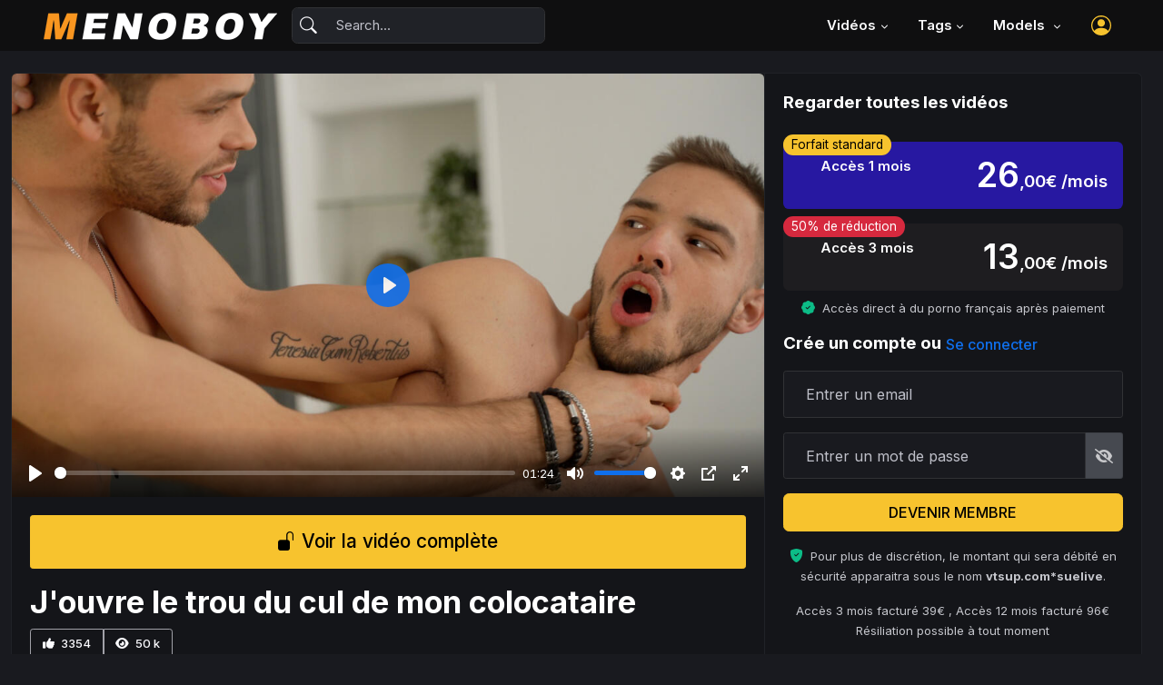

--- FILE ---
content_type: text/html; charset=UTF-8
request_url: https://www.menoboy.fr/video/j-ouvre-le-trou-du-cul-de-mon-colocataire.html
body_size: 9000
content:
<!DOCTYPE html>
<html lang="fr">
<head>
<meta charset="utf-8">
<meta name="viewport" content="width=device-width, initial-scale=1, shrink-to-fit=no">
<meta name="rating" content="adult">
<title>J'ouvre le trou du cul de mon colocataire</title>
<link rel="canonical" href="https://www.menoboy.fr/video/j-ouvre-le-trou-du-cul-de-mon-colocataire.html" />
<meta property="og:site_name" content="J'ouvre le trou du cul de mon colocataire" />
<meta property="og:type" content="website" />
<meta property="og:title" content="Video porno, J'ouvre le trou du cul de mon colocataire" />
<meta property="og:description" content="Kevin David entre dans la salle de bain pour mater le sexy coloc Kevin-Ass. Chaud bouillant, KevinAss se fait ouvrir le cul par Kevin David." />
<meta property="og:url" content="https://www.menoboy.fr/video/j-ouvre-le-trou-du-cul-de-mon-colocataire.html" />
<meta property="og:image" content="https://www.menoboy.fr/media/4181/gay-porno-francais-menoboy-4181-01w1140.jpg" />
<meta name="description" content="Kevin David entre dans la salle de bain pour mater le sexy coloc Kevin-Ass. Chaud bouillant, KevinAss se fait ouvrir le cul par Kevin David." />
<meta name="twitter:card" content="summary_large_image" />
<meta name="twitter:site" content="@menoboy" />
<meta name="twitter:domain" content="Menoboy Studios" />
<meta name="twitter:creator" content="@menoboy" />
<meta property="twitter:title" content="J'ouvre le trou du cul de mon colocataire :: Voir vidéo complète" />
<meta property="twitter:description" content="Kevin David entre dans la salle de bain pour mater le sexy coloc Kevin-Ass. Chaud bouillant, KevinAss se fait ouvrir le cul par Kevin David." />
<meta property="twitter:image" content="https://www.menoboy.fr/media/4181/gay-porno-francais-menoboy-4181-01w1140.jpg" />

	<!-- Dark mode -->
	<script>
		const storedTheme = localStorage.getItem('theme')
 
		const getPreferredTheme = () => {
			if (storedTheme) {
				return storedTheme
			}
			return window.matchMedia('(prefers-color-scheme: dark)').matches ? 'dark' : 'dark'
		}

		const setTheme = function (theme) {
			if (theme === 'auto' && window.matchMedia('(prefers-color-scheme: dark)').matches) {
				document.documentElement.setAttribute('data-bs-theme', 'dark')
			} else {
				document.documentElement.setAttribute('data-bs-theme', theme)
			}
		}

		setTheme(getPreferredTheme())

		window.addEventListener('DOMContentLoaded', () => {
		    var el = document.querySelector('.theme-icon-active');
			if(el != 'undefined' && el != null) {
				const showActiveTheme = theme => {
				const activeThemeIcon = document.querySelector('.theme-icon-active use')
				const btnToActive = document.querySelector(`[data-bs-theme-value="${theme}"]`)
				const svgOfActiveBtn = btnToActive.querySelector('.mode-switch use').getAttribute('href')

				document.querySelectorAll('[data-bs-theme-value]').forEach(element => {
					element.classList.remove('active')
				})

				btnToActive.classList.add('active')
				activeThemeIcon.setAttribute('href', svgOfActiveBtn)
			}

			window.matchMedia('(prefers-color-scheme: dark)').addEventListener('change', () => {
				if (storedTheme !== 'light' || storedTheme !== 'dark') {
					setTheme(getPreferredTheme())
				}
			})

			showActiveTheme(getPreferredTheme())

			document.querySelectorAll('[data-bs-theme-value]')
				.forEach(toggle => {
					toggle.addEventListener('click', () => {
						const theme = toggle.getAttribute('data-bs-theme-value')
						localStorage.setItem('theme', theme)
						setTheme(theme)
						showActiveTheme(theme)
					})
				})

			}
		})
		
	</script>
<script defer data-domain="menoboy.fr" src="https://plausible.io/js/script.js"></script>    

  <!-- Favicon -->
<link rel="shortcut icon" href="https://www.menoboy.fr/favicon.ico">

	<!-- Google Font -->
<link rel="preconnect" href="https://fonts.googleapis.com">
<link rel="stylesheet" href="https://fonts.googleapis.com/css2?family=Inter:wght@300;400;500;600;700&display=swap">

	<!-- Plugins CSS -->
<link rel="stylesheet" type="text/css" href="/2025/assets/vendor/font-awesome/css/all.min.css">
<link rel="stylesheet" type="text/css" href="/2025/assets/vendor/bootstrap-icons/bootstrap-icons.css">
<link rel="stylesheet" type="text/css" href="/2025/assets/vendor/plyr/plyr.css">
 
  <!-- Theme CSS -->
<link rel="stylesheet" type="text/css" href="/2025/assets/css/style.css">
 <style>      
 .btn-bd-primary {
     --bd-violet-bg: #1e1d20;
     --bd-violet-rgb: 112.520718, 44.062154, 249.437846;
   
     --bs-btn-font-weight: 600;
     --bs-btn-color: var(--bs-white);
     --bs-btn-bg: var(--bd-violet-bg);
     --bs-btn-border-color: var(--bd-violet-bg);
     --bs-btn-hover-color: var(--bs-white);
     --bs-btn-hover-bg: #6528e0;
     --bs-btn-hover-border-color: #6528e0;
     --bs-btn-focus-shadow-rgb: var(--bd-violet-rgb);
     --bs-btn-active-color: var(--bs-btn-hover-color);
     --bs-btn-active-bg: #2718a1;
     --bs-btn-active-border-color: #e6e0f1;
   }
   .filter {
      filter: blur(8.5px);
    }
</style>
</head>

<body>

<!-- **************** MAIN CONTENT START **************** -->

<!-- =======================
Header START -->

<!-- =======================
Header START -->
<header class="navbar-light fixed-top header-static bg-mode">

	<!-- Logo Nav START -->
	<nav class="navbar navbar-expand-lg">
		<div class="container-fluid px-lg-5">
			<!-- Logo START -->
			<a class="navbar-brand" href="https://www.menoboy.fr/xxx/">
		<img class="light-mode-item" src="https://www.menoboy.fr/img/logo-menoboy-black.png" alt="logo">
				<img class="dark-mode-item" src="https://www.menoboy.fr/img/logo-menoboy.png" alt="logo" width="257" height="30">
			</a>
			<!-- Logo END -->

			<!-- Responsive navbar toggler -->
			<button class="navbar-toggler ms-auto icon-md btn btn-light p-0" type="button" data-bs-toggle="collapse" data-bs-target="#navbarCollapse" aria-controls="navbarCollapse" aria-expanded="false" aria-label="Toggle navigation">
		<span class="navbar-toggler-animation">
		  <span></span>
		  <span></span>
		  <span></span>
		</span>
	  </button>

			<!-- Main navbar START -->
			<div class="collapse navbar-collapse" id="navbarCollapse">

		<!-- Nav Search START -->
		<div class="nav mt-3 mt-lg-0 flex-nowrap align-items-center px-4 px-lg-0">
		  <div class="nav-item w-100">
			<form action="/porno/tag" method="post" class="rounded position-relative">
			  <input class="form-control ps-5 bg-light" id="search" name="tag" type="search" maxlength="40" placeholder="Search..." aria-label="Search">
			  <button class="btn bg-transparent px-2 py-0 position-absolute top-50 start-0 translate-middle-y" type="submit"><i class="bi bi-search fs-5"> </i></button>
			</form>
		  </div>
		</div>
		<!-- Nav Search END -->

				<ul class="navbar-nav navbar-nav-scroll ms-auto">
					<!-- Nav item 1 Demos -->
					<li class="nav-item dropdown">
						<a class="nav-link dropdown-toggle" href="#" id="homeMenu" data-bs-toggle="dropdown" aria-haspopup="true" aria-expanded="false">Vidéos</a>
						<ul class="dropdown-menu" aria-labelledby="homeMenu">
							<li> <a class="dropdown-item" href="https://www.menoboy.fr/xxx/recommendations.html"><i class="text-warning fa-fw bi bi-magic me-2"></i>Recommandé</a></li>
							<li> <a class="dropdown-item" href="https://www.menoboy.fr/xxx/videos-porno-gay.html"><i class="fa-fw bi bi-collection-play-fill me-2"></i>Toutes les vidéos</a></li>
							<li> <a class="dropdown-item" href="https://www.menoboy.fr/xxx/videos-top-porno-gay.html"><i class="fa-fw bi bi-hand-thumbs-up-fill me-2"></i>Meilleures vidéos</a></li>
				  		  <li class="dropdown-divider"></li>
							<li> <a class="dropdown-item" href="https://www.menoboy.fr/xxx/films-porno-gay.html"><i class="fa-fw bi bi-camera-video-fill me-2"></i>Films Menoboy</a></li>
						</ul>
					</li>
					<!-- Nav item 2 Pages -->
					<li class="nav-item dropdown">
						<a class="nav-link dropdown-toggle" href="#" id="pagesMenu" data-bs-toggle="dropdown" aria-haspopup="true" aria-expanded="false">Tags</a>
						<ul class="dropdown-menu" aria-labelledby="pagesMenu">
							<li> <a class="dropdown-item" href="https://www.menoboy.fr/porno/pompier">Pompier</a></li>
							<li> <a class="dropdown-item" href="https://www.menoboy.fr/porno/baise">Baise</a></li>
							<li> <a class="dropdown-item" href="https://www.menoboy.fr/porno/partouze">Partouze</a></li>
							<li> <a class="dropdown-item" href="https://www.menoboy.fr/porno/ttbm">TBM</a></li>
							<li> <a class="dropdown-item" href="https://www.menoboy.fr/porno/bareback">Bareback</a></li>
							<li> <a class="dropdown-item" href="https://www.menoboy.fr/porno/teub">Teub</a></li>
							<li> <a class="dropdown-item" href="https://www.menoboy.fr/porno/ejac-faciale">Ejac faciale</a></li>
							<li> <a class="dropdown-item" href="https://www.menoboy.fr/porno/suce">Suce</a></li>
							<li> <a class="dropdown-item" href="https://www.menoboy.fr/porno/racaille">Racaille</a></li>
							<li> <a class="dropdown-item" href="https://www.menoboy.fr/porno/grosse-queue">Grosse queue</a></li>
							<li> <a class="dropdown-item" href="https://www.menoboy.fr/porno/creampie">Ejac Anal</a></li>
							<li> <a class="dropdown-item" href="https://www.menoboy.fr/porno/depucelage">Dépucelage</a></li>
							<li> <a class="dropdown-item" href="https://www.menoboy.fr/porno/scenario">Scénarisé</a></li>             
							<!-- Dropdown submenu -->
										<li class="dropdown-submenu dropleft"> 
							<a class="dropdown-item dropdown-toggle" href="#!">Style de mec</a>
											<ul class="dropdown-menu" data-bs-popper="none">
												<li> <a class="dropdown-item" href="https://www.menoboy.fr/porno/svelte">Svelte</a> </li>
												<li> <a class="dropdown-item" href="https://www.menoboy.fr/porno/poilu">Poilu</a> </li>
												<li> <a class="dropdown-item" href="https://www.menoboy.fr/porno/minet">Minet</a> </li>
												<li> <a class="dropdown-item" href="https://www.menoboy.fr/porno/muscle">Musclé</a> </li>
												<li> <a class="dropdown-item" href="https://www.menoboy.fr/porno/grosse-bite">Grosse bite</a> </li>
												<li> <a class="dropdown-item" href="https://www.menoboy.fr/porno/rebeu-gay">Rebeu</a> </li>
												<li> <a class="dropdown-item" href="https://www.menoboy.fr/porno/hetero">Hétéro</a> </li>
											</ul>
										</li>
						</ul>
					</li>

					<!-- Nav item 3 Post -->
					<li class="nav-item dropdown">
						<a class="nav-link dropdown-toggle" href="#" id="postMenu" data-bs-toggle="dropdown" aria-haspopup="true" aria-expanded="false">Models </a>
						<ul class="dropdown-menu" aria-labelledby="postMenu">
		  				  <li><a class="dropdown-item" href="https://www.menoboy.fr/xxx/acteurs-porno-gay-francais.html"><i class="text-warning fa-fw bi bi-person-hearts me-2"></i> Nos Acteurs gay</a></li>
							<li class="dropdown-divider"></li>
						  <li><a class="dropdown-item" href="https://www.menoboy.fr/acteur/casting-porno-gay.html">Devenir Acteur</a></li>
						</ul>
					</li>

			</div>
			<!-- Main navbar END -->

			<!-- Nav right START -->
			<ul class="nav flex-nowrap align-items-center ms-sm-3 list-unstyled">
		<!-- Notification dropdown END -->
		<li class="nav-item ms-2 dropdown">
					<a class="nav-link btn icon-md p-0 text-warning" href="#" id="profileDropdown" role="button" data-bs-auto-close="outside" data-bs-display="static" data-bs-toggle="dropdown" aria-expanded="false">
						<svg xmlns="http://www.w3.org/2000/svg" width="22" height="22" fill="currentColor" class="bi bi-person-circle" viewBox="0 0 16 16">
			  <path d="M11 6a3 3 0 1 1-6 0 3 3 0 0 1 6 0"/>
			  <path fill-rule="evenodd" d="M0 8a8 8 0 1 1 16 0A8 8 0 0 1 0 8m8-7a7 7 0 0 0-5.468 11.37C3.242 11.226 4.805 10 8 10s4.757 1.225 5.468 2.37A7 7 0 0 0 8 1"/>
			</svg>
					</a>
		  <ul class="dropdown-menu dropdown-animation dropdown-menu-end pt-3 small me-md-n3" aria-labelledby="profileDropdown">
			<!-- Profile info -->
			<li class="px-3">
			  <div class="d-flex align-items-center position-relative">
				<!-- Avatar -->
			  </div>
			  <a class="dropdown-item btn btn-primary-soft btn-sm my-2 text-center" href="https://www.menoboy.fr/members/log-in.html">Se connecter</a>
			</li>
			<li class="px-3">
			  <div class="d-flex align-items-center position-relative">
				<!-- Avatar -->
			  </div>
			  <a class="dropdown-item btn btn-sm btn-warning-soft my-2 text-center" href="https://www.menoboy.fr/members/join.html">Inscris-toi</a>
			</li>
			<!-- Links -->
			<li><a class="dropdown-item" href="https://www.menoboy.fr/members/auth"><i class="bi bi-gear fa-fw me-2"></i>Gérer l'Abonnement</a></li>
			<li> 
			  <a class="dropdown-item" href="https://www.menoboy.fr/legal/contact.html" target="_blank">
				<i class="fa-fw bi bi bi-info-circle me-2"></i>Assistance
			  </a> 
			</li>
			<li> <hr class="dropdown-divider"></li>
			<!-- Dark mode options START -->
						<li>
							<div class="modeswitch-item theme-icon-active d-flex justify-content-center gap-3 align-items-center p-2 pb-0">
								<span>Mode:</span>
								<button type="button" class="btn btn-modeswitch nav-link text-primary-hover mb-0" data-bs-theme-value="light" data-bs-toggle="tooltip" data-bs-placement="top" data-bs-title="Light">
									<svg xmlns="http://www.w3.org/2000/svg" width="16" height="16" fill="currentColor" class="bi bi-sun fa-fw mode-switch" viewBox="0 0 16 16">
										<path d="M8 11a3 3 0 1 1 0-6 3 3 0 0 1 0 6zm0 1a4 4 0 1 0 0-8 4 4 0 0 0 0 8zM8 0a.5.5 0 0 1 .5.5v2a.5.5 0 0 1-1 0v-2A.5.5 0 0 1 8 0zm0 13a.5.5 0 0 1 .5.5v2a.5.5 0 0 1-1 0v-2A.5.5 0 0 1 8 13zm8-5a.5.5 0 0 1-.5.5h-2a.5.5 0 0 1 0-1h2a.5.5 0 0 1 .5.5zM3 8a.5.5 0 0 1-.5.5h-2a.5.5 0 0 1 0-1h2A.5.5 0 0 1 3 8zm10.657-5.657a.5.5 0 0 1 0 .707l-1.414 1.415a.5.5 0 1 1-.707-.708l1.414-1.414a.5.5 0 0 1 .707 0zm-9.193 9.193a.5.5 0 0 1 0 .707L3.05 13.657a.5.5 0 0 1-.707-.707l1.414-1.414a.5.5 0 0 1 .707 0zm9.193 2.121a.5.5 0 0 1-.707 0l-1.414-1.414a.5.5 0 0 1 .707-.707l1.414 1.414a.5.5 0 0 1 0 .707zM4.464 4.465a.5.5 0 0 1-.707 0L2.343 3.05a.5.5 0 1 1 .707-.707l1.414 1.414a.5.5 0 0 1 0 .708z"/>
										<use href="#"></use>
									</svg>
								</button>
								<button type="button" class="btn btn-modeswitch nav-link text-primary-hover mb-0" data-bs-theme-value="dark" data-bs-toggle="tooltip" data-bs-placement="top" data-bs-title="Dark">
									<svg xmlns="http://www.w3.org/2000/svg" width="16" height="16" fill="currentColor" class="bi bi-moon-stars fa-fw mode-switch" viewBox="0 0 16 16">
										<path d="M6 .278a.768.768 0 0 1 .08.858 7.208 7.208 0 0 0-.878 3.46c0 4.021 3.278 7.277 7.318 7.277.527 0 1.04-.055 1.533-.16a.787.787 0 0 1 .81.316.733.733 0 0 1-.031.893A8.349 8.349 0 0 1 8.344 16C3.734 16 0 12.286 0 7.71 0 4.266 2.114 1.312 5.124.06A.752.752 0 0 1 6 .278zM4.858 1.311A7.269 7.269 0 0 0 1.025 7.71c0 4.02 3.279 7.276 7.319 7.276a7.316 7.316 0 0 0 5.205-2.162c-.337.042-.68.063-1.029.063-4.61 0-8.343-3.714-8.343-8.29 0-1.167.242-2.278.681-3.286z"/>
										<path d="M10.794 3.148a.217.217 0 0 1 .412 0l.387 1.162c.173.518.579.924 1.097 1.097l1.162.387a.217.217 0 0 1 0 .412l-1.162.387a1.734 1.734 0 0 0-1.097 1.097l-.387 1.162a.217.217 0 0 1-.412 0l-.387-1.162A1.734 1.734 0 0 0 9.31 6.593l-1.162-.387a.217.217 0 0 1 0-.412l1.162-.387a1.734 1.734 0 0 0 1.097-1.097l.387-1.162zM13.863.099a.145.145 0 0 1 .274 0l.258.774c.115.346.386.617.732.732l.774.258a.145.145 0 0 1 0 .274l-.774.258a1.156 1.156 0 0 0-.732.732l-.258.774a.145.145 0 0 1-.274 0l-.258-.774a1.156 1.156 0 0 0-.732-.732l-.774-.258a.145.145 0 0 1 0-.274l.774-.258c.346-.115.617-.386.732-.732L13.863.1z"/>
										<use href="#"></use>
									</svg>
								</button>
								<button type="button" class="btn btn-modeswitch nav-link text-primary-hover mb-0 active" data-bs-theme-value="auto" data-bs-toggle="tooltip" data-bs-placement="top" data-bs-title="Auto">
									<svg xmlns="http://www.w3.org/2000/svg" width="16" height="16" fill="currentColor" class="bi bi-circle-half fa-fw mode-switch" viewBox="0 0 16 16">
										<path d="M8 15A7 7 0 1 0 8 1v14zm0 1A8 8 0 1 1 8 0a8 8 0 0 1 0 16z"/>
										<use href="#"></use>
									</svg>
								</button>
							</div>
						</li> 
						<!-- Dark mode options END-->
		  </ul>
				</li>
			  <!-- Profile START -->
		
			</ul>
			<!-- Nav right END -->
		</div>
	</nav>
	<!-- Logo Nav END -->
</header>
<!-- =======================
Header END -->

<!-- =======================
Header END -->

<!-- **************** MAIN CONTENT START **************** -->
<main> 

  <!-- Container START -->
  <div class="container-fluid">

    <!-- Main content START -->
    <div class="page-content">
        
      <!-- Official trailer START -->
      <div class="row g-0 mb-4">
        <div class="col-xl-8 col-xxl-9">
          <!-- Video START -->
          <div class="card card-body p-0 rounded-end-lg-0 position-relative h-100">
            <!-- Video image -->
            <div class="card-image">
              <div class="overflow-hidden fullscreen-video w-100">
                <!-- HTML video START -->
                <div class="player-wrapper card-img-top overflow-hidden">
                <script type="application/ld+json">
                {
                  "@context": "https://schema.org",
                  "@type": "VideoObject",
                  "name": "Colocataire Kevin David et Kevin Ass gay porn",
                  "description": "Kevin David rend visite à Kevin Ass dans la salle de bain pour le baiser, plus précisément lui ouvrir le trou du cul",
                  "uploadDate": "2023-11-07 00:00:00",
                  "directors": "Ludovic Peltier",
                  "actors": "kevin-ass,kevin-david",
                  "thumbnailUrl": "https://www.menoboy.fr/media/4181/gay-porno-francais-menoboy-4181-01w1140.jpg",
                  "duration": "PT1M24S",
                  "contentUrl": "/stream/video-free/hd4181.mp4",
                  "embedUrl": "https://www.menoboy.fr/video/j-ouvre-le-trou-du-cul-de-mon-colocataire.html"
                }
                </script>

                  <video id="trailer_4181" class="player-html" controls crossorigin="anonymous" poster="/media/4181/gay-porno-francais-menoboy-4181-01w1140.jpg" alt="video J'ouvre le trou du cul de mon colocataire">
                    <source src="/stream/video-free/hd4181.mp4" type="video/mp4">
                  </video>

                  
                </div>
                <!-- HTML video END -->
              </div>
            </div>
            <!-- Video info -->
            <div class="card-body">
 
<div class="d-grid gap-2 mb-3">
   <!-- button action -->
     <a class="btn btn-warning btn-lg" href="/members/auth" target="_blank" role="button" onclick="_gaq.push(['_trackEvent', 'video', 'clic', 'voir-4181']);"><i class="bi bi-unlock-fill"></i> Voir la vidéo complète</a>
 </div>
                               <div class="d-xxl-flex justify-content-between mb-2">
                <div class="mb-1 mb-xxl-0">
                  <!-- Video title  -->
                  <h1> J'ouvre le trou du cul de mon colocataire </h1>
                </div>
                <!-- Interested button -->
                <div class="d-flex align-items-start">
                  <div class="btn-group" role="group" aria-label="Basic radio toggle button group">
                    <!-- Yes button -->
                    <label class="btn btn-outline-light btn-sm mb-0" for="articleup1"><i class="fa-solid fa-thumbs-up me-1"></i> 3354</label>
                    <label class="btn btn-outline-light btn-sm mb-0" for="articleup1"><i class="fa-solid fa-eye me-1"></i> 50 k</label>
                  </div>
                </div>
              </div>
              <h2>Kevin-Ass et Kevin-David réunis</h2>
              <!-- Visible desc truncate only : mobile -->
              
                  <p class="d-block d-md-none">Kevin-Ass détendu dans son bain a la visite de son colocataire Kevin-David. Gay tous les deux, Kevin Ass invite le sexy coloc gay à venir montrer sa grosse bite. Kevin entreprend un bonne fellation puis se r... <i class="fa-solid fa-clock"></i> 17 min  <svg xmlns="http://www.w3.org/2000/svg" width="16" height="16" fill="currentColor" class="bi bi-badge-hd-fill" viewBox="0 0 16 16">
                    <path d="M10.53 5.968h-.843v4.06h.843c1.117 0 1.622-.667 1.622-2.02 0-1.354-.51-2.04-1.622-2.04"></path>
                    <path d="M2 2a2 2 0 0 0-2 2v8a2 2 0 0 0 2 2h12a2 2 0 0 0 2-2V4a2 2 0 0 0-2-2zm5.396 3.001V11H6.209V8.43H3.687V11H2.5V5.001h1.187v2.44h2.522V5h1.187zM8.5 11V5.001h2.188c1.824 0 2.685 1.09 2.685 2.984C13.373 9.893 12.5 11 10.69 11z"></path>
                  </svg></p> 
              
                  <!-- Visible desc full : desktop -->
              
                  <p class="d-none d-md-block">Kevin-Ass détendu dans son bain a la visite de son colocataire Kevin-David. Gay tous les deux, Kevin Ass invite le sexy coloc gay à venir montrer sa grosse bite. Kevin entreprend un bonne fellation puis se retourne pour offrir son cul. Kevin Ass est surpris que son coloc le pénètre sans capote (Bareback) mais celui-ci lui répond qu'il est sous PREP et qu'il ne lui fera pas de bébé LOL.<i class="fa-solid fa-clock"></i> 17 min  <svg xmlns="http://www.w3.org/2000/svg" width="16" height="16" fill="currentColor" class="bi bi-badge-hd-fill" viewBox="0 0 16 16">
                    <path d="M10.53 5.968h-.843v4.06h.843c1.117 0 1.622-.667 1.622-2.02 0-1.354-.51-2.04-1.622-2.04"></path>
                    <path d="M2 2a2 2 0 0 0-2 2v8a2 2 0 0 0 2 2h12a2 2 0 0 0 2-2V4a2 2 0 0 0-2-2zm5.396 3.001V11H6.209V8.43H3.687V11H2.5V5.001h1.187v2.44h2.522V5h1.187zM8.5 11V5.001h2.188c1.824 0 2.685 1.09 2.685 2.984C13.373 9.893 12.5 11 10.69 11z"></path>
                  </svg>
                  </p>
                  
                  <p><a href="/xxx/videos-porno-gay.html" class="btn btn-outline-light btn-sm mb-2" role="button">Porno gay</a> <label class="btn btn-outline-light btn-sm mb-2" for="real"><i class="bi bi-camera-video"></i> Ludovic Peltier</label> <a href="/acteur/kevin-david.html" class="btn btn-outline-light btn-sm mb-2" role="button" title="Kevin David" >Kevin David</a>  <a href="/acteur/kevin-ass.html" class="btn btn-outline-light btn-sm mb-2" role="button" title="Kevin Ass" >Kevin Ass</a></p>
               </div>
              </div>
          <!-- Video END -->
        </div>
        
         <!-- join box  -->
      
        <div class="d-none d-lg-block col-xl-4 col-xxl-3">
          <div class="card rounded-start-lg-0 border-start-0 h-100 w-100">
            <div class="card-header border-0 pb-0">
              <h5 class="mb-4"> Regarder toutes les vidéos</h5>
            </div>

            <div class="card-footer border-0 pt-0">
              <div>
                <form method="post" action="/members2023/join-cardbill.php">
                  <div class="d-grid gap-2 mx-auto py-2 position-relative">
                    <input type="radio" class="btn-check" name="options" value="option1" id="option1" autocomplete="off" checked="">
                    <label class="btn btn-bd-primary" for="option1"><span class="position-absolute top-0 start-0 badge rounded-pill text-bg-warning">Forfait standard</span> <p class="fs-6 text position-absolute top-0 p-4" style="margin-bottom:0">Accès 1 mois <p class="fs-1 text text-end" style="margin-bottom:0">26<span class="fs-5 text">,00€ /mois</span></p></label>
                  </div>
                  <div class="d-grid gap-2 mx-auto py-2 position-relative">
                    <input type="radio" class="btn-check" name="options" value="option2" id="option2" autocomplete="off" >
                    <label class="btn btn-bd-primary" for="option2"><span class="position-absolute top-0 start-0 badge rounded-pill text-bg-danger">50% de réduction</span> <p class="fs-6 text position-absolute top-0 p-4" style="margin-bottom:0">Accès 3 mois <p class="fs-1 text text-end" style="margin-bottom:0">13<span class="fs-5 text">,00€ /mois</span></p></label>
                  </div>
                  
                <input type="hidden" name="fct" value="GO">                    <p class="fs-6 text text-secondary text-center"><i class="bi bi-patch-check-fill text-success pe-2"></i><small>Accès direct à du porno français après paiement</small></p>
                    <h5 class="mb-3">Crée un compte ou <a class="btn btn-link" href="/members/log-in.html"> Se connecter</a></h5>
                    <div class="mb-3 input-group-lg">
                      <input type="email" class="form-control" name="floatingInput" id="floatingInput" placeholder="Entrer un email" value="" required>
                    </div>
                    <div class="mb-3 position-relative">
                      <!-- Password -->
                      <div class="input-group input-group-lg">
                        <input class="form-control fakepassword" type="password" name="floatingPassword" id="floatingPassword" placeholder="Entrer un mot de passe" maxlength="12" required>
                        <span class="input-group-text p-0">
                          <i class="fakepasswordicon fa-solid fa-eye-slash cursor-pointer p-2 w-40px"></i>
                        </span>
                      </div>
                    </div>
                  
                    <button class="btn btn-warning w-100 py-2" type="submit">DEVENIR MEMBRE</button>
                    <p class="mt-3 text-secondary text-center"><i class="bi bi-shield-fill-check text-success pe-2"></i><small>Pour plus de discrétion, le montant qui sera débité en sécurité apparaitra  sous le nom <b>vtsup.com*suelive</b>.</p>
                    <p class="mt-3 text-secondary text-center">Accès 3 mois facturé 39€ , Accès 12 mois facturé 96€<br>Résiliation possible à tout moment</small></p>
                  </form>
              </div>
            </div>
          </div>
        </div>
         <!-- join box END -->            
      </div>
      <!-- Official trailer END -->

      <!-- More related video START -->
      <div class="row g-3 mb-4">
        <div class="col-12 mt-4">
          <h3>Plus de vidéos comme celle-ci </h3>
        </div>
        <div class="col-sm-6 col-md-4 col-xl-3 col-xxl-2">
          <!-- Video START -->
          <div class="card p-0 position-relative h-100">
            <!-- Video image -->
            <div class="card-image">
<img class="card-img-top" src="../media/4266/porno-gay-4266-00w450.jpg" alt="Le petit jeu de Stallion Fabio" />              <!-- Play icon -->
              <div class="position-absolute top-50 start-50 translate-middle">
                <a class="icon-md bg-danger text-white rounded-circle" href="#"> <i class="bi bi-play-fill fs-5"> </i> </a>
              </div>
              <!-- Duration -->
              <div class="position-absolute bottom-0 start-0 p-3 d-flex w-100">
                <span class="bg-dark bg-opacity-50 px-2 rounded text-white small">20:00</span>
                <span class="bg-dark bg-opacity-50 px-2 rounded text-white small ms-auto"><i class="fa-solid fa-heart"></i></span>
              </div>
            </div>
            <!-- Video info -->
            <div class="card-body">
              <!-- Video title  -->
              <h6> <a class="stretched-link" href="/video/le-petit-jeu-de-stallion-fabio.html"> Le petit jeu de Stallion Fabio </a> </h6>
              <span class="small"> <i class="bi bi-eye"></i> 32 k <i class="bi bi-hand-thumbs-up-fill"></i> 1 k</span>
            </div>
          </div>
          <!-- Video END -->
        </div>
        <div class="col-sm-6 col-md-4 col-xl-3 col-xxl-2">
          <!-- Video START -->
          <div class="card p-0 position-relative h-100">
            <!-- Video image -->
            <div class="card-image">
<img class="card-img-top" src="../media/834/grosse-queue-française-834-00w450.jpg" alt="Un week-end à Paris" />              <!-- Play icon -->
              <div class="position-absolute top-50 start-50 translate-middle">
                <a class="icon-md bg-danger text-white rounded-circle" href="#"> <i class="bi bi-play-fill fs-5"> </i> </a>
              </div>
              <!-- Duration -->
              <div class="position-absolute bottom-0 start-0 p-3 d-flex w-100">
                <span class="bg-dark bg-opacity-50 px-2 rounded text-white small">22:00</span>
                <span class="bg-dark bg-opacity-50 px-2 rounded text-white small ms-auto"><i class="fa-solid fa-heart"></i></span>
              </div>
            </div>
            <!-- Video info -->
            <div class="card-body">
              <!-- Video title  -->
              <h6> <a class="stretched-link" href="/video/un-week-end-a-paris.html"> Un week-end à Paris </a> </h6>
              <span class="small"> <i class="bi bi-eye"></i> 74 k <i class="bi bi-hand-thumbs-up-fill"></i> 1 k</span>
            </div>
          </div>
          <!-- Video END -->
        </div>
        <div class="col-sm-6 col-md-4 col-xl-3 col-xxl-2">
          <!-- Video START -->
          <div class="card p-0 position-relative h-100">
            <!-- Video image -->
            <div class="card-image">
<img class="card-img-top" src="../media/3573/visite-gay-porno-france-3573-00w450.jpg" alt="Juste pour le week-end" />              <!-- Play icon -->
              <div class="position-absolute top-50 start-50 translate-middle">
                <a class="icon-md bg-danger text-white rounded-circle" href="#"> <i class="bi bi-play-fill fs-5"> </i> </a>
              </div>
              <!-- Duration -->
              <div class="position-absolute bottom-0 start-0 p-3 d-flex w-100">
                <span class="bg-dark bg-opacity-50 px-2 rounded text-white small">20:00</span>
                <span class="bg-dark bg-opacity-50 px-2 rounded text-white small ms-auto"><i class="fa-solid fa-heart"></i></span>
              </div>
            </div>
            <!-- Video info -->
            <div class="card-body">
              <!-- Video title  -->
              <h6> <a class="stretched-link" href="/video/juste-pour-le-week-end.html"> Juste pour le week-end </a> </h6>
              <span class="small"> <i class="bi bi-eye"></i> 49 k <i class="bi bi-hand-thumbs-up-fill"></i> 1 k</span>
            </div>
          </div>
          <!-- Video END -->
        </div>
        <div class="col-sm-6 col-md-4 col-xl-3 col-xxl-2">
          <!-- Video START -->
          <div class="card p-0 position-relative h-100">
            <!-- Video image -->
            <div class="card-image">
<img class="card-img-top" src="../media/4251/porno-gay-4251-00w450.jpg" alt="Tim Loux calmé par Kevin David" />              <!-- Play icon -->
              <div class="position-absolute top-50 start-50 translate-middle">
                <a class="icon-md bg-danger text-white rounded-circle" href="#"> <i class="bi bi-play-fill fs-5"> </i> </a>
              </div>
              <!-- Duration -->
              <div class="position-absolute bottom-0 start-0 p-3 d-flex w-100">
                <span class="bg-dark bg-opacity-50 px-2 rounded text-white small">24:00</span>
                <span class="bg-dark bg-opacity-50 px-2 rounded text-white small ms-auto"><i class="fa-solid fa-heart"></i></span>
              </div>
            </div>
            <!-- Video info -->
            <div class="card-body">
              <!-- Video title  -->
              <h6> <a class="stretched-link" href="/video/tim-loux-calme-par-kevin-david.html"> Tim Loux calmé par Kevin David </a> </h6>
              <span class="small"> <i class="bi bi-eye"></i> 21 k <i class="bi bi-hand-thumbs-up-fill"></i> 2 k</span>
            </div>
          </div>
          <!-- Video END -->
        </div>
        <div class="col-sm-6 col-md-4 col-xl-3 col-xxl-2">
          <!-- Video START -->
          <div class="card p-0 position-relative h-100">
            <!-- Video image -->
            <div class="card-image">
<img class="card-img-top" src="../media/4172/porno-minet-gay-bareback-4172-00w450.jpg" alt="Je suis ton fantasme: Part1" />              <!-- Play icon -->
              <div class="position-absolute top-50 start-50 translate-middle">
                <a class="icon-md bg-danger text-white rounded-circle" href="#"> <i class="bi bi-play-fill fs-5"> </i> </a>
              </div>
              <!-- Duration -->
              <div class="position-absolute bottom-0 start-0 p-3 d-flex w-100">
                <span class="bg-dark bg-opacity-50 px-2 rounded text-white small">18:00</span>
                <span class="bg-dark bg-opacity-50 px-2 rounded text-white small ms-auto"><i class="fa-solid fa-heart"></i></span>
              </div>
            </div>
            <!-- Video info -->
            <div class="card-body">
              <!-- Video title  -->
              <h6> <a class="stretched-link" href="/video/je-suis-ton-fantasme-part1.html"> Je suis ton fantasme: Part1 </a> </h6>
              <span class="small"> <i class="bi bi-eye"></i> 22 k <i class="bi bi-hand-thumbs-up-fill"></i> 1 k</span>
            </div>
          </div>
          <!-- Video END -->
        </div>
        <div class="col-sm-6 col-md-4 col-xl-3 col-xxl-2">
          <!-- Video START -->
          <div class="card p-0 position-relative h-100">
            <!-- Video image -->
            <div class="card-image">
<img class="card-img-top" src="../media/3175/porno-gay-francais-3175-00w450.jpg" alt="Le domestique de mes parents a pris cher" />              <!-- Play icon -->
              <div class="position-absolute top-50 start-50 translate-middle">
                <a class="icon-md bg-danger text-white rounded-circle" href="#"> <i class="bi bi-play-fill fs-5"> </i> </a>
              </div>
              <!-- Duration -->
              <div class="position-absolute bottom-0 start-0 p-3 d-flex w-100">
                <span class="bg-dark bg-opacity-50 px-2 rounded text-white small">13:00</span>
                <span class="bg-dark bg-opacity-50 px-2 rounded text-white small ms-auto"><i class="fa-solid fa-heart"></i></span>
              </div>
            </div>
            <!-- Video info -->
            <div class="card-body">
              <!-- Video title  -->
              <h6> <a class="stretched-link" href="/video/le-domestique-de-mes-parents-a-pris-cher.html"> Le domestique de mes parents a pris cher </a> </h6>
              <span class="small"> <i class="bi bi-eye"></i> 28 k <i class="bi bi-hand-thumbs-up-fill"></i> 1 k</span>
            </div>
          </div>
          <!-- Video END -->
        </div>
      </div>
      <!-- More related video END -->

      <!-- More related video START -->
            <div class="row g-3 mb-4">
              <div class="col-12 mt-4">
                <h5>Dans la rubrique <a href="https://www.menoboy.fr/porno/minet">minet</a> </h5>
              </div>
                    <div class="col-sm-6 col-md-4 col-xl-3 col-xxl-2">
                <!-- Video START -->
                <div class="card p-0 position-relative h-100">
                  <!-- Video image -->
                  <div class="card-image">
      <img class="card-img-top" src="../media/1773/tim-loux-acteur-porno-gay-1773-00w450.jpg" alt="Le cul de Tim Loux défoncé par Kareem" />                    <!-- Duration -->
                    <div class="position-absolute bottom-0 start-0 p-3 d-flex w-100">
                      <span class="bg-dark bg-opacity-50 px-2 rounded text-white small">18:00</span>
                      <span class="bg-dark bg-opacity-50 px-2 rounded text-white small ms-auto"><i class="fa-solid fa-heart"></i></span>
                    </div>
                  </div>
                  <!-- Video info -->
                  <div class="card-body">
                    <!-- Video title  -->
                    <h6> <a class="stretched-link" href="/video/le-cul-de-tim-loux-defonce-par-kareem.html"> Le cul de Tim Loux défoncé par Kareem </a> </h6>
                    <span class="small"> <i class="bi bi-eye"></i> 51 k <i class="bi bi-hand-thumbs-up-fill"></i> 1 k</span>
                  </div>
                </div>
                <!-- Video END -->
              </div>
                    <div class="col-sm-6 col-md-4 col-xl-3 col-xxl-2">
                <!-- Video START -->
                <div class="card p-0 position-relative h-100">
                  <!-- Video image -->
                  <div class="card-image">
      <img class="card-img-top" src="../media/866/french-twinks-minets-gay-france-866-00w450.jpg" alt="Vas-y, je suis majeur" />                    <!-- Duration -->
                    <div class="position-absolute bottom-0 start-0 p-3 d-flex w-100">
                      <span class="bg-dark bg-opacity-50 px-2 rounded text-white small">12:00</span>
                      <span class="bg-dark bg-opacity-50 px-2 rounded text-white small ms-auto"><i class="fa-solid fa-heart"></i></span>
                    </div>
                  </div>
                  <!-- Video info -->
                  <div class="card-body">
                    <!-- Video title  -->
                    <h6> <a class="stretched-link" href="/video/vas-y-je-suis-majeur.html"> Vas-y, je suis majeur </a> </h6>
                    <span class="small"> <i class="bi bi-eye"></i> 97 k <i class="bi bi-hand-thumbs-up-fill"></i> 2 k</span>
                  </div>
                </div>
                <!-- Video END -->
              </div>
                    <div class="col-sm-6 col-md-4 col-xl-3 col-xxl-2">
                <!-- Video START -->
                <div class="card p-0 position-relative h-100">
                  <!-- Video image -->
                  <div class="card-image">
      <img class="card-img-top" src="../media/4181/gay-porno-francais-menoboy-4181-00w450.jpg" alt="J'ouvre le trou du cul de mon colocataire" />                    <!-- Duration -->
                    <div class="position-absolute bottom-0 start-0 p-3 d-flex w-100">
                      <span class="bg-dark bg-opacity-50 px-2 rounded text-white small">17:00</span>
                      <span class="bg-dark bg-opacity-50 px-2 rounded text-white small ms-auto"><i class="fa-solid fa-heart"></i></span>
                    </div>
                  </div>
                  <!-- Video info -->
                  <div class="card-body">
                    <!-- Video title  -->
                    <h6> <a class="stretched-link" href="/video/j-ouvre-le-trou-du-cul-de-mon-colocataire.html"> J'ouvre le trou du cul de mon colocataire </a> </h6>
                    <span class="small"> <i class="bi bi-eye"></i> 50 k <i class="bi bi-hand-thumbs-up-fill"></i> 3 k</span>
                  </div>
                </div>
                <!-- Video END -->
              </div>
                    <div class="col-sm-6 col-md-4 col-xl-3 col-xxl-2">
                <!-- Video START -->
                <div class="card p-0 position-relative h-100">
                  <!-- Video image -->
                  <div class="card-image">
      <img class="card-img-top" src="../media/4273/porno-gay-4273-00w450.jpg" alt="Défoncé par mon coach Steven Coxx" />                    <!-- Duration -->
                    <div class="position-absolute bottom-0 start-0 p-3 d-flex w-100">
                      <span class="bg-dark bg-opacity-50 px-2 rounded text-white small">20:00</span>
                      <span class="bg-dark bg-opacity-50 px-2 rounded text-white small ms-auto"><i class="fa-solid fa-heart"></i></span>
                    </div>
                  </div>
                  <!-- Video info -->
                  <div class="card-body">
                    <!-- Video title  -->
                    <h6> <a class="stretched-link" href="/video/defonce-par-mon-coach-steven-coxx.html"> Défoncé par mon coach Steven Coxx </a> </h6>
                    <span class="small"> <i class="bi bi-eye"></i> 16 k <i class="bi bi-hand-thumbs-up-fill"></i> 1 k</span>
                  </div>
                </div>
                <!-- Video END -->
              </div>
                    <div class="col-sm-6 col-md-4 col-xl-3 col-xxl-2">
                <!-- Video START -->
                <div class="card p-0 position-relative h-100">
                  <!-- Video image -->
                  <div class="card-image">
      <img class="card-img-top" src="../media/4258/porno-gay-4258-00w450.jpg" alt="Il jouit dans mon cul sans ma permission" />                    <!-- Duration -->
                    <div class="position-absolute bottom-0 start-0 p-3 d-flex w-100">
                      <span class="bg-dark bg-opacity-50 px-2 rounded text-white small">12:00</span>
                      <span class="bg-dark bg-opacity-50 px-2 rounded text-white small ms-auto"><i class="fa-solid fa-heart"></i></span>
                    </div>
                  </div>
                  <!-- Video info -->
                  <div class="card-body">
                    <!-- Video title  -->
                    <h6> <a class="stretched-link" href="/video/il-jouit-dans-mon-cul-sans-ma-permission.html"> Il jouit dans mon cul sans ma permission </a> </h6>
                    <span class="small"> <i class="bi bi-eye"></i> 19 k <i class="bi bi-hand-thumbs-up-fill"></i> 1 k</span>
                  </div>
                </div>
                <!-- Video END -->
              </div>
                    <div class="col-sm-6 col-md-4 col-xl-3 col-xxl-2">
                <!-- Video START -->
                <div class="card p-0 position-relative h-100">
                  <!-- Video image -->
                  <div class="card-image">
      <img class="card-img-top" src="../media/4244/porno-gay-4244-00w450.jpg" alt="Quentin, nous serons en retard !" />                    <!-- Duration -->
                    <div class="position-absolute bottom-0 start-0 p-3 d-flex w-100">
                      <span class="bg-dark bg-opacity-50 px-2 rounded text-white small">16:00</span>
                      <span class="bg-dark bg-opacity-50 px-2 rounded text-white small ms-auto"><i class="fa-solid fa-heart"></i></span>
                    </div>
                  </div>
                  <!-- Video info -->
                  <div class="card-body">
                    <!-- Video title  -->
                    <h6> <a class="stretched-link" href="/video/quentin-nous-serons-en-retard.html"> Quentin, nous serons en retard ! </a> </h6>
                    <span class="small"> <i class="bi bi-eye"></i> 15 k <i class="bi bi-hand-thumbs-up-fill"></i> 1 k</span>
                  </div>
                </div>
                <!-- Video END -->
              </div>
                    
            </div>
              <div class="col">
                <a href="/members/join.html" class="btn btn-lg btn-warning" role="button">Rejoins nous</a>
            </div>
            <!-- More related video END -->
    </div>
    <!-- Main content END -->

  </div>
  <!-- Container END -->

</main>
      <!-- footer START -->
      

<footer class="bg-mode">
  <div class="container-fluid">
  	<div class="row">
	  <footer class="bg-mode d-flex flex-wrap justify-content-between align-items-center py-3 my-4 border-top">
		<p class="col-md-4 mb-0 text-body-secondary px-lg-4">2003-2026 &copy; <a class="nav-item px-2 text-body-secondary" href="https://www.menoboy.fr/">MENOBOY</a><br><img class="img-fluid" alt="" src="https://www.menoboy.fr/img/footer_card_sas.png"/><br> <small><a class="nav-item px-2 text-body-secondary"href="https://support.ccbill.com/index.cgi?language=french" target="_blank" rel="noreferrer noopener">CCBILL</a><a class="nav-item px-2 text-body-secondary" href="https://www.vtsup.com/fr/" target="_blank" rel="noreferrer noopener">CARDBILLING</a><a class="nav-item px-2 text-body-secondary" href="https://payment.allopass.com/subscription/unsubscribe.apu?lang=fr" target="_blank">ALLOPASS</a> sont nos prestataires de paiement.</small></p>
	  
		<ul class="nav col-md-4 justify-content-end small">
		  <li class="nav-item"><a href="https://www.menoboy.fr/legal/cgu.html" class="nav-link px-2 text-body-secondary">Termes & conditions</a></li>
		  <li class="nav-item"><a href="https://www.menoboy.fr/legal/2257.html" class="nav-link px-2 text-body-secondary">18 U.S.C. 2257</a></li>
		  <li class="nav-item"><a href="https://www.menoboy.fr/legal/privacy.html" class="nav-link px-2 text-body-secondary">Politique de confidentialité</a></li>
		</ul>
	  
		<ul class="nav col-md-4 justify-content-end small px-lg-4">
		  <li class="nav-item"><a href="https://www.menoboy.fr/members/join.html" class="nav-link px-2 text-body-secondary" >Abonnement</a></li>
		  <li class="nav-item"><a href="https://www.menoboy.fr/legal/contact.html" class="nav-link px-2 text-body-secondary" target="_blank">Plainte / Signalement</a></li>
		  <li class="nav-item"><a href="https://www.menoboy.fr/legal/contact.html" class="nav-link px-2 text-body-secondary" >Contact</a></li>
		</ul>
		
	  </footer>
	 </div>
  </div>
</footer>
      <!-- footer END -->
<!-- **************** MAIN CONTENT END **************** -->

<!-- =======================
JS libraries, plugins and custom scripts -->

<!-- Bootstrap JS -->
<script src="/2025/assets/vendor/bootstrap/dist/js/bootstrap.bundle.min.js"></script>

<!-- Vendors -->
<script src="/2025/assets/vendor/OverlayScrollbars-master/js/OverlayScrollbars.min.js"></script>
<script src="/2025/assets/vendor/plyr/plyr.js"></script>

<!-- Theme Functions -->
<script src="/2025/assets/js/functions.js"></script>
  
</body>
</html>